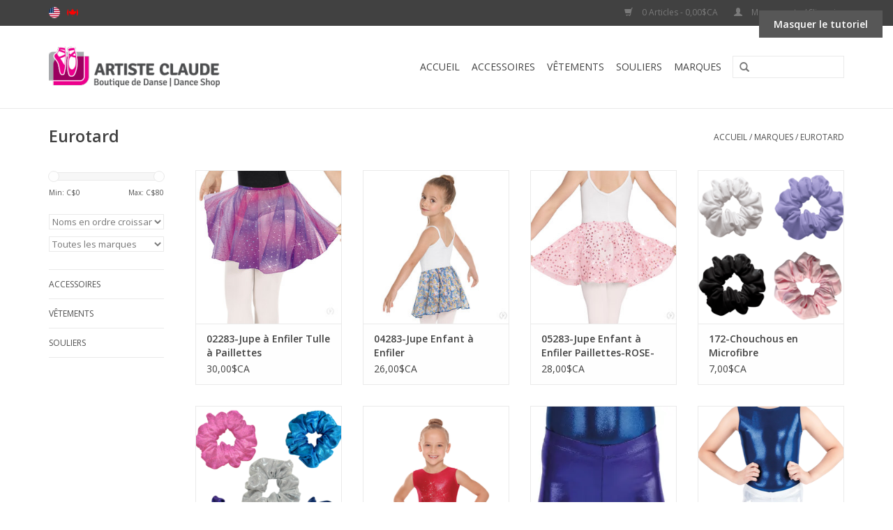

--- FILE ---
content_type: text/html;charset=utf-8
request_url: https://boutique.maisonartisteclaude.com/fc/brands/eurotard/
body_size: 7931
content:
<!DOCTYPE html>
<html lang="fc">
  <head>
    <meta charset="utf-8"/>
<!-- [START] 'blocks/head.rain' -->
<!--

  (c) 2008-2026 Lightspeed Netherlands B.V.
  http://www.lightspeedhq.com
  Generated: 22-01-2026 @ 22:53:41

-->
<link rel="canonical" href="https://boutique.maisonartisteclaude.com/fc/brands/eurotard/"/>
<link rel="next" href="https://boutique.maisonartisteclaude.com/fc/brands/eurotard/page2.html"/>
<link rel="alternate" href="https://boutique.maisonartisteclaude.com/fc/index.rss" type="application/rss+xml" title="Nouveaux produits"/>
<meta name="robots" content="noodp,noydir"/>
<meta property="og:url" content="https://boutique.maisonartisteclaude.com/fc/brands/eurotard/?source=facebook"/>
<meta property="og:site_name" content="Boutique de Danse Artiste Claude"/>
<meta property="og:title" content="Eurotard"/>
<!--[if lt IE 9]>
<script src="https://cdn.shoplightspeed.com/assets/html5shiv.js?2025-02-20"></script>
<![endif]-->
<!-- [END] 'blocks/head.rain' -->
    <title>Eurotard - Boutique de Danse Artiste Claude</title>
    <meta name="description" content="" />
    <meta name="keywords" content="Eurotard" />
    <meta http-equiv="X-UA-Compatible" content="IE=edge,chrome=1">
    <meta name="viewport" content="width=device-width, initial-scale=1.0">
    <meta name="apple-mobile-web-app-capable" content="yes">
    <meta name="apple-mobile-web-app-status-bar-style" content="black">
    <meta property="fb:app_id" content="966242223397117"/>


    <link rel="shortcut icon" href="https://cdn.shoplightspeed.com/shops/612113/themes/4216/assets/favicon.ico?20211108133523" type="image/x-icon" />
    <link href='//fonts.googleapis.com/css?family=Open%20Sans:400,300,600' rel='stylesheet' type='text/css'>
    <link href='//fonts.googleapis.com/css?family=Open%20Sans:400,300,600' rel='stylesheet' type='text/css'>
    <link rel="shortcut icon" href="https://cdn.shoplightspeed.com/shops/612113/themes/4216/assets/favicon.ico?20211108133523" type="image/x-icon" /> 
    <link rel="stylesheet" href="https://cdn.shoplightspeed.com/shops/612113/themes/4216/assets/bootstrap.css?20211108133523" />
    <link rel="stylesheet" href="https://cdn.shoplightspeed.com/shops/612113/themes/4216/assets/style.css?20211108133523" />    
    <link rel="stylesheet" href="https://cdn.shoplightspeed.com/shops/612113/themes/4216/assets/settings.css?20211108133523" />  
    <link rel="stylesheet" href="https://cdn.shoplightspeed.com/assets/gui-2-0.css?2025-02-20" />
    <link rel="stylesheet" href="https://cdn.shoplightspeed.com/assets/gui-responsive-2-0.css?2025-02-20" />   
    <link rel="stylesheet" href="https://cdn.shoplightspeed.com/shops/612113/themes/4216/assets/custom.css?20211108133523" />
        <link rel="stylesheet" href="https://cdn.shoplightspeed.com/shops/612113/themes/4216/assets/tutorial.css?20211108133523" />
    
    <script src="https://cdn.shoplightspeed.com/assets/jquery-1-9-1.js?2025-02-20"></script>
    <script src="https://cdn.shoplightspeed.com/assets/jquery-ui-1-10-1.js?2025-02-20"></script>
   
    <script type="text/javascript" src="https://cdn.shoplightspeed.com/shops/612113/themes/4216/assets/global.js?20211108133523"></script>

    <script type="text/javascript" src="https://cdn.shoplightspeed.com/shops/612113/themes/4216/assets/jcarousel.js?20211108133523"></script>
    <script type="text/javascript" src="https://cdn.shoplightspeed.com/assets/gui.js?2025-02-20"></script>
    <script type="text/javascript" src="https://cdn.shoplightspeed.com/assets/gui-responsive-2-0.js?2025-02-20"></script>
    
    <script type='text/javascript' src='//platform-api.sharethis.com/js/sharethis.js#property=58ff075da9dabe0012b03331&product=inline-share-buttons' async='async'></script>      
        
    <!--[if lt IE 9]>
    <link rel="stylesheet" href="https://cdn.shoplightspeed.com/shops/612113/themes/4216/assets/style-ie.css?20211108133523" />
    <![endif]-->
  </head>
  <body class="tutorial--on">
    <header>
      <div class="topnav">
        <div class="container">
                    <div class="left">
                        <div class="languages">
                                  <a href="https://boutique.maisonartisteclaude.com/us/go/category/" class="flag us" title="English (US)" lang="us">English (US)</a>
                                  <a href="https://boutique.maisonartisteclaude.com/fc/go/category/" class="flag fc" title="Français (CA)" lang="fc">Français (CA)</a>
                          </div>
                                  </div>
                    <div class="right">
            <a href="https://boutique.maisonartisteclaude.com/fc/cart/" title="Panier" class="cart"> 
              <span class="glyphicon glyphicon-shopping-cart"></span>
              0 Articles - 0,00$CA
            </a>
            <a href="https://boutique.maisonartisteclaude.com/fc/account/" title="Mon compte" class="my-account">
              <span class="glyphicon glyphicon-user"></span>
                            Mon compte / S&#039;inscrire
                          </a>
          </div>
        </div>
      </div>
      <div class="navigation container">
        <div class="align">
          <ul class="burger">
            <img src="https://cdn.shoplightspeed.com/shops/612113/themes/4216/assets/hamburger.png?20211108133523" width="32" height="32" alt="Menu">
          </ul>

                      <div class="vertical logo">
              <a href="https://boutique.maisonartisteclaude.com/fc/" title="Boutique de Danse Artiste Claude">
                <img src="https://cdn.shoplightspeed.com/shops/612113/themes/4216/assets/logo.png?20211108133523" alt="Boutique de Danse Artiste Claude" />
              </a>
            </div>
          
          <nav class="nonbounce desktop vertical">
            <form action="https://boutique.maisonartisteclaude.com/fc/search/" method="get" id="formSearch">
              <input type="text" name="q" autocomplete="off"  value=""/>
              <span onclick="$('#formSearch').submit();" title="Rechercher" class="glyphicon glyphicon-search"></span>
            </form>
            <ul>
              <li class="item home ">
                <a class="itemLink" href="https://boutique.maisonartisteclaude.com/fc/">Accueil</a>
              </li>
                            
                            <li class="item sub">
                <a class="itemLink" href="https://boutique.maisonartisteclaude.com/fc/accessoires/" title="Accessoires">Accessoires</a>
                                <span class="glyphicon glyphicon-play"></span>
                <ul class="subnav">
                                    <li class="subitem">
                    <a class="subitemLink" href="https://boutique.maisonartisteclaude.com/fc/accessoires/bouteilles-deau/" title="Bouteilles D&#039;eau">Bouteilles D&#039;eau</a>
                                      </li>
                                    <li class="subitem">
                    <a class="subitemLink" href="https://boutique.maisonartisteclaude.com/fc/accessoires/sacs/" title="Sacs">Sacs</a>
                                        <ul class="subnav">
                                            <li class="subitem">
                        <a class="subitemLink" href="https://boutique.maisonartisteclaude.com/fc/accessoires/sacs/sacs-a-cosmetique/" title="Sacs  à Cosmétique">Sacs  à Cosmétique</a>
                      </li>
                                          </ul>
                                      </li>
                                    <li class="subitem">
                    <a class="subitemLink" href="https://boutique.maisonartisteclaude.com/fc/accessoires/accessoires-pour-cheveux/" title="Accessoires pour Cheveux">Accessoires pour Cheveux</a>
                                      </li>
                                    <li class="subitem">
                    <a class="subitemLink" href="https://boutique.maisonartisteclaude.com/fc/accessoires/accessoires-pour-pointe/" title="Accessoires pour Pointe">Accessoires pour Pointe</a>
                                      </li>
                                    <li class="subitem">
                    <a class="subitemLink" href="https://boutique.maisonartisteclaude.com/fc/accessoires/accessoires-pour-chaussure-de-danse/" title="Accessoires pour Chaussure de Danse">Accessoires pour Chaussure de Danse</a>
                                      </li>
                                    <li class="subitem">
                    <a class="subitemLink" href="https://boutique.maisonartisteclaude.com/fc/accessoires/cadeaux/" title="Cadeaux">Cadeaux</a>
                                      </li>
                                    <li class="subitem">
                    <a class="subitemLink" href="https://boutique.maisonartisteclaude.com/fc/accessoires/autre/" title="Autre">Autre</a>
                                      </li>
                                    <li class="subitem">
                    <a class="subitemLink" href="https://boutique.maisonartisteclaude.com/fc/accessoires/maquillage/" title="Maquillage">Maquillage</a>
                                      </li>
                                    <li class="subitem">
                    <a class="subitemLink" href="https://boutique.maisonartisteclaude.com/fc/accessoires/bijoux/" title="Bijoux">Bijoux</a>
                                      </li>
                                    <li class="subitem">
                    <a class="subitemLink" href="https://boutique.maisonartisteclaude.com/fc/accessoires/masques/" title="Masques">Masques</a>
                                      </li>
                                    <li class="subitem">
                    <a class="subitemLink" href="https://boutique.maisonartisteclaude.com/fc/accessoires/outils-dentrainement/" title="Outils D&#039;entrainement">Outils D&#039;entrainement</a>
                                      </li>
                                    <li class="subitem">
                    <a class="subitemLink" href="https://boutique.maisonartisteclaude.com/fc/accessoires/papeterie/" title="Papeterie">Papeterie</a>
                                      </li>
                                  </ul>
                              </li>
                            <li class="item sub">
                <a class="itemLink" href="https://boutique.maisonartisteclaude.com/fc/vetements/" title="Vêtements">Vêtements</a>
                                <span class="glyphicon glyphicon-play"></span>
                <ul class="subnav">
                                    <li class="subitem">
                    <a class="subitemLink" href="https://boutique.maisonartisteclaude.com/fc/vetements/maillots-danse/" title="Maillots Danse">Maillots Danse</a>
                                        <ul class="subnav">
                                            <li class="subitem">
                        <a class="subitemLink" href="https://boutique.maisonartisteclaude.com/fc/vetements/maillots-danse/enfant/" title="Enfant">Enfant</a>
                      </li>
                                            <li class="subitem">
                        <a class="subitemLink" href="https://boutique.maisonartisteclaude.com/fc/vetements/maillots-danse/adulte/" title="Adulte">Adulte</a>
                      </li>
                                            <li class="subitem">
                        <a class="subitemLink" href="https://boutique.maisonartisteclaude.com/fc/vetements/maillots-danse/hommes-garcons/" title="Hommes / Garçons">Hommes / Garçons</a>
                      </li>
                                          </ul>
                                      </li>
                                    <li class="subitem">
                    <a class="subitemLink" href="https://boutique.maisonartisteclaude.com/fc/vetements/maillots-gym/" title="Maillots Gym">Maillots Gym</a>
                                      </li>
                                    <li class="subitem">
                    <a class="subitemLink" href="https://boutique.maisonartisteclaude.com/fc/vetements/dance-dress/" title="Dance Dress">Dance Dress</a>
                                      </li>
                                    <li class="subitem">
                    <a class="subitemLink" href="https://boutique.maisonartisteclaude.com/fc/vetements/jupes-tutus/" title="Jupes / TuTus">Jupes / TuTus</a>
                                        <ul class="subnav">
                                            <li class="subitem">
                        <a class="subitemLink" href="https://boutique.maisonartisteclaude.com/fc/vetements/jupes-tutus/enfant/" title="Enfant">Enfant</a>
                      </li>
                                            <li class="subitem">
                        <a class="subitemLink" href="https://boutique.maisonartisteclaude.com/fc/vetements/jupes-tutus/adulte/" title="Adulte">Adulte</a>
                      </li>
                                          </ul>
                                      </li>
                                    <li class="subitem">
                    <a class="subitemLink" href="https://boutique.maisonartisteclaude.com/fc/vetements/collants/" title="Collants">Collants</a>
                                        <ul class="subnav">
                                            <li class="subitem">
                        <a class="subitemLink" href="https://boutique.maisonartisteclaude.com/fc/vetements/collants/hommes-garcons/" title="Hommes / Garçons">Hommes / Garçons</a>
                      </li>
                                            <li class="subitem">
                        <a class="subitemLink" href="https://boutique.maisonartisteclaude.com/fc/vetements/collants/pied-amovible/" title="Pied Amovible">Pied Amovible</a>
                      </li>
                                            <li class="subitem">
                        <a class="subitemLink" href="https://boutique.maisonartisteclaude.com/fc/vetements/collants/pied-complet/" title="Pied Complet">Pied Complet</a>
                      </li>
                                            <li class="subitem">
                        <a class="subitemLink" href="https://boutique.maisonartisteclaude.com/fc/vetements/collants/sans-pied/" title="Sans Pied">Sans Pied</a>
                      </li>
                                            <li class="subitem">
                        <a class="subitemLink" href="https://boutique.maisonartisteclaude.com/fc/vetements/collants/pied-etrier/" title="Pied Étrier">Pied Étrier</a>
                      </li>
                                            <li class="subitem">
                        <a class="subitemLink" href="https://boutique.maisonartisteclaude.com/fc/vetements/collants/resille/" title="Résille">Résille</a>
                      </li>
                                            <li class="subitem">
                        <a class="subitemLink" href="https://boutique.maisonartisteclaude.com/fc/vetements/collants/brillant/" title="Brillant">Brillant</a>
                      </li>
                                            <li class="subitem">
                        <a class="subitemLink" href="https://boutique.maisonartisteclaude.com/fc/vetements/collants/bas/" title="Bas">Bas</a>
                      </li>
                                          </ul>
                                      </li>
                                    <li class="subitem">
                    <a class="subitemLink" href="https://boutique.maisonartisteclaude.com/fc/vetements/hauts/" title="Hauts">Hauts</a>
                                        <ul class="subnav">
                                            <li class="subitem">
                        <a class="subitemLink" href="https://boutique.maisonartisteclaude.com/fc/vetements/hauts/top-sport/" title="Top Sport">Top Sport</a>
                      </li>
                                            <li class="subitem">
                        <a class="subitemLink" href="https://boutique.maisonartisteclaude.com/fc/vetements/hauts/camisole/" title="Camisole">Camisole</a>
                      </li>
                                            <li class="subitem">
                        <a class="subitemLink" href="https://boutique.maisonartisteclaude.com/fc/vetements/hauts/t-shirt-chandail/" title="T-Shirt / Chandail">T-Shirt / Chandail</a>
                      </li>
                                            <li class="subitem">
                        <a class="subitemLink" href="https://boutique.maisonartisteclaude.com/fc/vetements/hauts/hoodie/" title="Hoodie">Hoodie</a>
                      </li>
                                            <li class="subitem">
                        <a class="subitemLink" href="https://boutique.maisonartisteclaude.com/fc/vetements/hauts/hommes-garcons/" title="Hommes / Garçons">Hommes / Garçons</a>
                      </li>
                                          </ul>
                                      </li>
                                    <li class="subitem">
                    <a class="subitemLink" href="https://boutique.maisonartisteclaude.com/fc/vetements/bas/" title="Bas">Bas</a>
                                        <ul class="subnav">
                                            <li class="subitem">
                        <a class="subitemLink" href="https://boutique.maisonartisteclaude.com/fc/vetements/bas/cuissards/" title="Cuissards">Cuissards</a>
                      </li>
                                            <li class="subitem">
                        <a class="subitemLink" href="https://boutique.maisonartisteclaude.com/fc/vetements/bas/capris/" title="Capris">Capris</a>
                      </li>
                                            <li class="subitem">
                        <a class="subitemLink" href="https://boutique.maisonartisteclaude.com/fc/vetements/bas/leggings/" title="Leggings">Leggings</a>
                      </li>
                                            <li class="subitem">
                        <a class="subitemLink" href="https://boutique.maisonartisteclaude.com/fc/vetements/bas/pantalons/" title="Pantalons">Pantalons</a>
                      </li>
                                            <li class="subitem">
                        <a class="subitemLink" href="https://boutique.maisonartisteclaude.com/fc/vetements/bas/hommes-garcons/" title="Hommes / Garçons">Hommes / Garçons</a>
                      </li>
                                          </ul>
                                      </li>
                                    <li class="subitem">
                    <a class="subitemLink" href="https://boutique.maisonartisteclaude.com/fc/vetements/vetements-dechauffements/" title="Vêtements D&#039;échauffements">Vêtements D&#039;échauffements</a>
                                        <ul class="subnav">
                                            <li class="subitem">
                        <a class="subitemLink" href="https://boutique.maisonartisteclaude.com/fc/vetements/vetements-dechauffements/enfant/" title="Enfant">Enfant</a>
                      </li>
                                            <li class="subitem">
                        <a class="subitemLink" href="https://boutique.maisonartisteclaude.com/fc/vetements/vetements-dechauffements/adulte/" title="Adulte">Adulte</a>
                      </li>
                                          </ul>
                                      </li>
                                    <li class="subitem">
                    <a class="subitemLink" href="https://boutique.maisonartisteclaude.com/fc/vetements/sous-vetements/" title="Sous-Vêtements">Sous-Vêtements</a>
                                        <ul class="subnav">
                                            <li class="subitem">
                        <a class="subitemLink" href="https://boutique.maisonartisteclaude.com/fc/vetements/sous-vetements/homme/" title="Homme">Homme</a>
                      </li>
                                          </ul>
                                      </li>
                                  </ul>
                              </li>
                            <li class="item sub">
                <a class="itemLink" href="https://boutique.maisonartisteclaude.com/fc/souliers/" title="Souliers">Souliers</a>
                                <span class="glyphicon glyphicon-play"></span>
                <ul class="subnav">
                                    <li class="subitem">
                    <a class="subitemLink" href="https://boutique.maisonartisteclaude.com/fc/souliers/danse-sociale/" title="Danse Sociale">Danse Sociale</a>
                                        <ul class="subnav">
                                            <li class="subitem">
                        <a class="subitemLink" href="https://boutique.maisonartisteclaude.com/fc/souliers/danse-sociale/hommes/" title="Hommes">Hommes</a>
                      </li>
                                            <li class="subitem">
                        <a class="subitemLink" href="https://boutique.maisonartisteclaude.com/fc/souliers/danse-sociale/dames-talons-1-a-15/" title="Dames Talons: 1&#039;&#039; à  1.5&#039;&#039;">Dames Talons: 1&#039;&#039; à  1.5&#039;&#039;</a>
                      </li>
                                            <li class="subitem">
                        <a class="subitemLink" href="https://boutique.maisonartisteclaude.com/fc/souliers/danse-sociale/dames-talons-17-a-22/" title="Dames Talons: 1.7&#039;&#039; à 2.2&#039;&#039;">Dames Talons: 1.7&#039;&#039; à 2.2&#039;&#039;</a>
                      </li>
                                            <li class="subitem">
                        <a class="subitemLink" href="https://boutique.maisonartisteclaude.com/fc/souliers/danse-sociale/dames-talons-25-a-32/" title="Dames Talons: 2.5&#039;&#039; à  3.2&#039;&#039;">Dames Talons: 2.5&#039;&#039; à  3.2&#039;&#039;</a>
                      </li>
                                            <li class="subitem">
                        <a class="subitemLink" href="https://boutique.maisonartisteclaude.com/fc/souliers/danse-sociale/dames-talons-4/" title="Dames Talons 4&quot;">Dames Talons 4&quot;</a>
                      </li>
                                          </ul>
                                      </li>
                                    <li class="subitem">
                    <a class="subitemLink" href="https://boutique.maisonartisteclaude.com/fc/souliers/demi-pointe/" title="Demi-Pointe">Demi-Pointe</a>
                                        <ul class="subnav">
                                            <li class="subitem">
                        <a class="subitemLink" href="https://boutique.maisonartisteclaude.com/fc/souliers/demi-pointe/enfant/" title="Enfant">Enfant</a>
                      </li>
                                            <li class="subitem">
                        <a class="subitemLink" href="https://boutique.maisonartisteclaude.com/fc/souliers/demi-pointe/adulte/" title="Adulte">Adulte</a>
                      </li>
                                            <li class="subitem">
                        <a class="subitemLink" href="https://boutique.maisonartisteclaude.com/fc/souliers/demi-pointe/hommes-garcons/" title="Hommes / Garçons">Hommes / Garçons</a>
                      </li>
                                          </ul>
                                      </li>
                                    <li class="subitem">
                    <a class="subitemLink" href="https://boutique.maisonartisteclaude.com/fc/souliers/pointe/" title="Pointe">Pointe</a>
                                      </li>
                                    <li class="subitem">
                    <a class="subitemLink" href="https://boutique.maisonartisteclaude.com/fc/souliers/booties/" title="Booties">Booties</a>
                                      </li>
                                    <li class="subitem">
                    <a class="subitemLink" href="https://boutique.maisonartisteclaude.com/fc/souliers/jazz-lyrique/" title="Jazz / Lyrique">Jazz / Lyrique</a>
                                      </li>
                                    <li class="subitem">
                    <a class="subitemLink" href="https://boutique.maisonartisteclaude.com/fc/souliers/caractere/" title="Caractere">Caractere</a>
                                      </li>
                                    <li class="subitem">
                    <a class="subitemLink" href="https://boutique.maisonartisteclaude.com/fc/souliers/claquette/" title="Claquette">Claquette</a>
                                        <ul class="subnav">
                                            <li class="subitem">
                        <a class="subitemLink" href="https://boutique.maisonartisteclaude.com/fc/souliers/claquette/enfant/" title="Enfant">Enfant</a>
                      </li>
                                            <li class="subitem">
                        <a class="subitemLink" href="https://boutique.maisonartisteclaude.com/fc/souliers/claquette/adulte/" title="Adulte">Adulte</a>
                      </li>
                                          </ul>
                                      </li>
                                    <li class="subitem">
                    <a class="subitemLink" href="https://boutique.maisonartisteclaude.com/fc/souliers/flamenco/" title="Flamenco">Flamenco</a>
                                      </li>
                                    <li class="subitem">
                    <a class="subitemLink" href="https://boutique.maisonartisteclaude.com/fc/souliers/sneakers/" title="Sneakers">Sneakers</a>
                                      </li>
                                    <li class="subitem">
                    <a class="subitemLink" href="https://boutique.maisonartisteclaude.com/fc/souliers/gym/" title="Gym">Gym</a>
                                      </li>
                                  </ul>
                              </li>
                          
                      
                                          <li class="item"><a class="itemLink" href="https://boutique.maisonartisteclaude.com/fc/brands/" title="Marques">Marques</a></li>
                                        </ul>
            <span class="glyphicon glyphicon-remove"></span>  
          </nav>
        </div>
      </div>
    </header>
    
    <div class="wrapper">
      <div class="container content">
                <div class="page-title row">
  <div class="col-sm-6 col-md-6">
    <h1>Eurotard</h1>
  </div>
  <div class="col-sm-6 col-md-6 breadcrumbs text-right">
    <a href="https://boutique.maisonartisteclaude.com/fc/" title="Accueil">Accueil</a>
    
        / <a href="https://boutique.maisonartisteclaude.com/fc/brands/">Marques</a>
        / <a href="https://boutique.maisonartisteclaude.com/fc/brands/eurotard/">Eurotard</a>
      </div>  
  </div>
<div class="products row">
  <div class="col-md-2 sidebar">
    <div class="sort">
      <form action="https://boutique.maisonartisteclaude.com/fc/brands/eurotard/" method="get" id="filter_form">
        <input type="hidden" name="mode" value="grid" id="filter_form_mode" />
        <input type="hidden" name="limit" value="12" id="filter_form_limit" />
        <input type="hidden" name="sort" value="asc" id="filter_form_sort" />
        <input type="hidden" name="max" value="80" id="filter_form_max" />
        <input type="hidden" name="min" value="0" id="filter_form_min" />
        
        <div class="price-filter">
          <div class="sidebar-filter-slider">
            <div id="collection-filter-price"></div>
          </div>
          <div class="price-filter-range clear">
            <div class="min">Min: C$<span>0</span></div>
            <div class="max">Max: C$<span>80</span></div>
          </div>
        </div>
        
        <select name="sort" onchange="$('#formSortModeLimit').submit();">
                    <option value="popular">Les plus vus</option>
                    <option value="newest">Produits les plus récents</option>
                    <option value="lowest">Prix le plus bas</option>
                    <option value="highest">Prix le plus élevé</option>
                    <option value="asc" selected="selected">Noms en ordre croissant</option>
                    <option value="desc">Noms en ordre décroissant</option>
                  </select>        
                <select name="brand">
                    <option value="0" selected="selected">Toutes les marques</option>
                    <option value="1502406">Eurotard</option>
                  </select>
                      </form>
    </div>
    
<ul>
        <li class="item"><span class="arrow"></span><a href="https://boutique.maisonartisteclaude.com/fc/accessoires/" class="itemLink" title="Accessoires">Accessoires </a>
            </li>
           <li class="item"><span class="arrow"></span><a href="https://boutique.maisonartisteclaude.com/fc/vetements/" class="itemLink" title="Vêtements">Vêtements </a>
            </li>
           <li class="item"><span class="arrow"></span><a href="https://boutique.maisonartisteclaude.com/fc/souliers/" class="itemLink" title="Souliers">Souliers </a>
            </li>
        </ul>
      </div>
  <div class="col-sm-12 col-md-10">
        <div class="product col-xs-6 col-sm-3 col-md-3">
  <div class="image-wrap">
    <a href="https://boutique.maisonartisteclaude.com/fc/02283-jupe-a-enfiler-tulle-a-paillettes.html" title="Eurotard 02283-Jupe à Enfiler Tulle à Paillettes">
      
           
                  <img src="https://cdn.shoplightspeed.com/shops/612113/files/52350084/262x276x1/eurotard-02283-jupe-a-enfiler-tulle-a-paillettes.jpg" width="262" height="276" alt="Eurotard 02283-Jupe à Enfiler Tulle à Paillettes" title="Eurotard 02283-Jupe à Enfiler Tulle à Paillettes" />
                </a>
    
    <div class="description text-center">
      <a href="https://boutique.maisonartisteclaude.com/fc/02283-jupe-a-enfiler-tulle-a-paillettes.html" title="Eurotard 02283-Jupe à Enfiler Tulle à Paillettes">
                <div class="text">
                    Eurotard 02283-Jupe à Enfiler Tulle à Paillettes
                  </div>
      </a>
      <a href="https://boutique.maisonartisteclaude.com/fc/cart/add/91787760/" class="cart">Ajouter au panier</a>
    </div>
  </div>
  
  <div class="info">
    <a href="https://boutique.maisonartisteclaude.com/fc/02283-jupe-a-enfiler-tulle-a-paillettes.html" title="Eurotard 02283-Jupe à Enfiler Tulle à Paillettes" class="title">
        02283-Jupe à Enfiler Tulle à Paillettes     </a>
    
    <div class="left">      
      
    
    30,00$CA
          
   </div>
       
   
     </div>
</div>

        <div class="product col-xs-6 col-sm-3 col-md-3">
  <div class="image-wrap">
    <a href="https://boutique.maisonartisteclaude.com/fc/04283-jupe-enfant-a-enfiler.html" title="Eurotard 04283-Jupe Enfant à Enfiler">
      
           
                  <img src="https://cdn.shoplightspeed.com/shops/612113/files/39083479/262x276x1/eurotard-04283-jupe-enfant-a-enfiler.jpg" width="262" height="276" alt="Eurotard 04283-Jupe Enfant à Enfiler" title="Eurotard 04283-Jupe Enfant à Enfiler" />
                </a>
    
    <div class="description text-center">
      <a href="https://boutique.maisonartisteclaude.com/fc/04283-jupe-enfant-a-enfiler.html" title="Eurotard 04283-Jupe Enfant à Enfiler">
                <div class="text">
                    Eurotard 04283-Jupe Enfant à Enfiler
                  </div>
      </a>
      <a href="https://boutique.maisonartisteclaude.com/fc/cart/add/73337846/" class="cart">Ajouter au panier</a>
    </div>
  </div>
  
  <div class="info">
    <a href="https://boutique.maisonartisteclaude.com/fc/04283-jupe-enfant-a-enfiler.html" title="Eurotard 04283-Jupe Enfant à Enfiler" class="title">
        04283-Jupe Enfant à Enfiler     </a>
    
    <div class="left">      
      
    
    26,00$CA
          
   </div>
       
   
     </div>
</div>

<div class="clearfix visible-xs"></div>
        <div class="product col-xs-6 col-sm-3 col-md-3">
  <div class="image-wrap">
    <a href="https://boutique.maisonartisteclaude.com/fc/05283-jupe-enfant-a-enfiler-paillettes-rose-6x7.html" title="Eurotard 05283-Jupe Enfant à Enfiler  Paillettes-ROSE-6X7">
      
           
                  <img src="https://cdn.shoplightspeed.com/shops/612113/files/18337384/262x276x1/eurotard-05283-jupe-enfant-a-enfiler-paillettes-ro.jpg" width="262" height="276" alt="Eurotard 05283-Jupe Enfant à Enfiler  Paillettes-ROSE-6X7" title="Eurotard 05283-Jupe Enfant à Enfiler  Paillettes-ROSE-6X7" />
                </a>
    
    <div class="description text-center">
      <a href="https://boutique.maisonartisteclaude.com/fc/05283-jupe-enfant-a-enfiler-paillettes-rose-6x7.html" title="Eurotard 05283-Jupe Enfant à Enfiler  Paillettes-ROSE-6X7">
                <div class="text">
                    Eurotard 05283-Jupe Enfant à Enfiler  Paillettes-ROSE-6X7
                  </div>
      </a>
      <a href="https://boutique.maisonartisteclaude.com/fc/cart/add/42403608/" class="cart">Ajouter au panier</a>
    </div>
  </div>
  
  <div class="info">
    <a href="https://boutique.maisonartisteclaude.com/fc/05283-jupe-enfant-a-enfiler-paillettes-rose-6x7.html" title="Eurotard 05283-Jupe Enfant à Enfiler  Paillettes-ROSE-6X7" class="title">
        05283-Jupe Enfant à Enfiler  Paillettes-ROSE-6X7     </a>
    
    <div class="left">      
      
    
    28,00$CA
          
   </div>
       
   
     </div>
</div>

        <div class="product col-xs-6 col-sm-3 col-md-3">
  <div class="image-wrap">
    <a href="https://boutique.maisonartisteclaude.com/fc/172-chouchous-en-microfibre.html" title="Eurotard 172-Chouchous en Microfibre">
      
           
                  <img src="https://cdn.shoplightspeed.com/shops/612113/files/62194414/262x276x1/eurotard-172-chouchous-en-microfibre.jpg" width="262" height="276" alt="Eurotard 172-Chouchous en Microfibre" title="Eurotard 172-Chouchous en Microfibre" />
                </a>
    
    <div class="description text-center">
      <a href="https://boutique.maisonartisteclaude.com/fc/172-chouchous-en-microfibre.html" title="Eurotard 172-Chouchous en Microfibre">
                <div class="text">
                    Eurotard 172-Chouchous en Microfibre
                  </div>
      </a>
      <a href="https://boutique.maisonartisteclaude.com/fc/cart/add/103679665/" class="cart">Ajouter au panier</a>
    </div>
  </div>
  
  <div class="info">
    <a href="https://boutique.maisonartisteclaude.com/fc/172-chouchous-en-microfibre.html" title="Eurotard 172-Chouchous en Microfibre" class="title">
        172-Chouchous en Microfibre     </a>
    
    <div class="left">      
      
    
    7,00$CA
          
   </div>
       
   
     </div>
</div>

<div class="clearfix"></div>
        <div class="product col-xs-6 col-sm-3 col-md-3">
  <div class="image-wrap">
    <a href="https://boutique.maisonartisteclaude.com/fc/29172-chouchou-metallisee.html" title="Eurotard 29172-Chouchou Métallisée">
      
           
                  <img src="https://cdn.shoplightspeed.com/shops/612113/files/62195110/262x276x1/eurotard-29172-chouchou-metallisee.jpg" width="262" height="276" alt="Eurotard 29172-Chouchou Métallisée" title="Eurotard 29172-Chouchou Métallisée" />
                </a>
    
    <div class="description text-center">
      <a href="https://boutique.maisonartisteclaude.com/fc/29172-chouchou-metallisee.html" title="Eurotard 29172-Chouchou Métallisée">
                <div class="text">
                    Eurotard 29172-Chouchou Métallisée
                  </div>
      </a>
      <a href="https://boutique.maisonartisteclaude.com/fc/cart/add/103680795/" class="cart">Ajouter au panier</a>
    </div>
  </div>
  
  <div class="info">
    <a href="https://boutique.maisonartisteclaude.com/fc/29172-chouchou-metallisee.html" title="Eurotard 29172-Chouchou Métallisée" class="title">
        29172-Chouchou Métallisée     </a>
    
    <div class="left">      
      
    
    7,00$CA
          
   </div>
       
   
     </div>
</div>

        <div class="product col-xs-6 col-sm-3 col-md-3">
  <div class="image-wrap">
    <a href="https://boutique.maisonartisteclaude.com/fc/29189-leotard-metallise-sans-manche-strass-stardus.html" title="Eurotard 29189-Leotard Métallisé Sans Manche Strass Stardust Pour Fille">
      
           
                  <img src="https://cdn.shoplightspeed.com/shops/612113/files/62202510/262x276x1/eurotard-29189-leotard-metallise-sans-manche-stras.jpg" width="262" height="276" alt="Eurotard 29189-Leotard Métallisé Sans Manche Strass Stardust Pour Fille" title="Eurotard 29189-Leotard Métallisé Sans Manche Strass Stardust Pour Fille" />
                </a>
    
    <div class="description text-center">
      <a href="https://boutique.maisonartisteclaude.com/fc/29189-leotard-metallise-sans-manche-strass-stardus.html" title="Eurotard 29189-Leotard Métallisé Sans Manche Strass Stardust Pour Fille">
                <div class="text">
                    Eurotard 29189-Leotard Métallisé Sans Manche Strass Stardust Pour Fille
                  </div>
      </a>
      <a href="https://boutique.maisonartisteclaude.com/fc/cart/add/103695739/" class="cart">Ajouter au panier</a>
    </div>
  </div>
  
  <div class="info">
    <a href="https://boutique.maisonartisteclaude.com/fc/29189-leotard-metallise-sans-manche-strass-stardus.html" title="Eurotard 29189-Leotard Métallisé Sans Manche Strass Stardust Pour Fille" class="title">
        29189-Leotard Métallisé Sans Manche Strass Stardust Pour Fille     </a>
    
    <div class="left">      
      
    
    52,00$CA
          
   </div>
       
   
     </div>
</div>

<div class="clearfix visible-xs"></div>
        <div class="product col-xs-6 col-sm-3 col-md-3">
  <div class="image-wrap">
    <a href="https://boutique.maisonartisteclaude.com/fc/29335c-short-metallise-stardust.html" title="Eurotard 29335C-Short Métallisé Stardust">
      
           
                  <img src="https://cdn.shoplightspeed.com/shops/612113/files/68643321/262x276x1/eurotard-29335c-short-metallise-stardust.jpg" width="262" height="276" alt="Eurotard 29335C-Short Métallisé Stardust" title="Eurotard 29335C-Short Métallisé Stardust" />
                </a>
    
    <div class="description text-center">
      <a href="https://boutique.maisonartisteclaude.com/fc/29335c-short-metallise-stardust.html" title="Eurotard 29335C-Short Métallisé Stardust">
                <div class="text">
                    Eurotard 29335C-Short Métallisé Stardust
                  </div>
      </a>
      <a href="https://boutique.maisonartisteclaude.com/fc/cart/add/109964834/" class="cart">Ajouter au panier</a>
    </div>
  </div>
  
  <div class="info">
    <a href="https://boutique.maisonartisteclaude.com/fc/29335c-short-metallise-stardust.html" title="Eurotard 29335C-Short Métallisé Stardust" class="title">
        29335C-Short Métallisé Stardust     </a>
    
    <div class="left">      
      
    
    28,00$CA
          
   </div>
       
   
     </div>
</div>

        <div class="product col-xs-6 col-sm-3 col-md-3">
  <div class="image-wrap">
    <a href="https://boutique.maisonartisteclaude.com/fc/29535c-short-metallique-stardust-pour-enfant.html" title="Eurotard 29535C-Short Métallique Stardust pour Enfant">
      
           
                  <img src="https://cdn.shoplightspeed.com/shops/612113/files/62204954/262x276x1/eurotard-29535c-short-metallique-stardust-pour-enf.jpg" width="262" height="276" alt="Eurotard 29535C-Short Métallique Stardust pour Enfant" title="Eurotard 29535C-Short Métallique Stardust pour Enfant" />
                </a>
    
    <div class="description text-center">
      <a href="https://boutique.maisonartisteclaude.com/fc/29535c-short-metallique-stardust-pour-enfant.html" title="Eurotard 29535C-Short Métallique Stardust pour Enfant">
                <div class="text">
                    Eurotard 29535C-Short Métallique Stardust pour Enfant
                  </div>
      </a>
      <a href="https://boutique.maisonartisteclaude.com/fc/cart/add/103699320/" class="cart">Ajouter au panier</a>
    </div>
  </div>
  
  <div class="info">
    <a href="https://boutique.maisonartisteclaude.com/fc/29535c-short-metallique-stardust-pour-enfant.html" title="Eurotard 29535C-Short Métallique Stardust pour Enfant" class="title">
        29535C-Short Métallique Stardust pour Enfant     </a>
    
    <div class="left">      
      
    
    28,00$CA
          
   </div>
       
   
     </div>
</div>

<div class="clearfix"></div>
        <div class="product col-xs-6 col-sm-3 col-md-3">
  <div class="image-wrap">
    <a href="https://boutique.maisonartisteclaude.com/fc/30gt2-leotard-gym-dos-nageur-eclaboussures-metalli.html" title="Eurotard 30GT2-Leotard Gym Dos Nageur Éclaboussures Métalliques pour Fille">
      
           
                  <img src="https://cdn.shoplightspeed.com/shops/612113/files/62204431/262x276x1/eurotard-30gt2-leotard-gym-dos-nageur-eclaboussure.jpg" width="262" height="276" alt="Eurotard 30GT2-Leotard Gym Dos Nageur Éclaboussures Métalliques pour Fille" title="Eurotard 30GT2-Leotard Gym Dos Nageur Éclaboussures Métalliques pour Fille" />
                </a>
    
    <div class="description text-center">
      <a href="https://boutique.maisonartisteclaude.com/fc/30gt2-leotard-gym-dos-nageur-eclaboussures-metalli.html" title="Eurotard 30GT2-Leotard Gym Dos Nageur Éclaboussures Métalliques pour Fille">
                <div class="text">
                    Eurotard 30GT2-Leotard Gym Dos Nageur Éclaboussures Métalliques pour Fille
                  </div>
      </a>
      <a href="https://boutique.maisonartisteclaude.com/fc/cart/add/103698361/" class="cart">Ajouter au panier</a>
    </div>
  </div>
  
  <div class="info">
    <a href="https://boutique.maisonartisteclaude.com/fc/30gt2-leotard-gym-dos-nageur-eclaboussures-metalli.html" title="Eurotard 30GT2-Leotard Gym Dos Nageur Éclaboussures Métalliques pour Fille" class="title">
        30GT2-Leotard Gym Dos Nageur Éclaboussures Métalliques pour Fille     </a>
    
    <div class="left">      
      
    
    50,00$CA
          
   </div>
       
   
     </div>
</div>

        <div class="product col-xs-6 col-sm-3 col-md-3">
  <div class="image-wrap">
    <a href="https://boutique.maisonartisteclaude.com/fc/33794-leotard-cache-coeur-pour-femme.html" title="Eurotard 33794-Leotard Cache-Cœur pour Femme">
      
           
                  <img src="https://cdn.shoplightspeed.com/shops/612113/files/62207516/262x276x1/eurotard-33794-leotard-cache-coeur-pour-femme.jpg" width="262" height="276" alt="Eurotard 33794-Leotard Cache-Cœur pour Femme" title="Eurotard 33794-Leotard Cache-Cœur pour Femme" />
                </a>
    
    <div class="description text-center">
      <a href="https://boutique.maisonartisteclaude.com/fc/33794-leotard-cache-coeur-pour-femme.html" title="Eurotard 33794-Leotard Cache-Cœur pour Femme">
                <div class="text">
                    Eurotard 33794-Leotard Cache-Cœur pour Femme
                  </div>
      </a>
      <a href="https://boutique.maisonartisteclaude.com/fc/cart/add/103702356/" class="cart">Ajouter au panier</a>
    </div>
  </div>
  
  <div class="info">
    <a href="https://boutique.maisonartisteclaude.com/fc/33794-leotard-cache-coeur-pour-femme.html" title="Eurotard 33794-Leotard Cache-Cœur pour Femme" class="title">
        33794-Leotard Cache-Cœur pour Femme     </a>
    
    <div class="left">      
      
    
    52,00$CA
          
   </div>
       
   
     </div>
</div>

<div class="clearfix visible-xs"></div>
        <div class="product col-xs-6 col-sm-3 col-md-3">
  <div class="image-wrap">
    <a href="https://boutique.maisonartisteclaude.com/fc/41127c-jupe-portefeuille-a-enfiler-en-mesh-pour-fi.html" title="Eurotard 41127C-Jupe Portefeuille à Enfiler en Mesh pour Fille">
      
           
                  <img src="https://cdn.shoplightspeed.com/shops/612113/files/62208019/262x276x1/eurotard-41127c-jupe-portefeuille-a-enfiler-en-mes.jpg" width="262" height="276" alt="Eurotard 41127C-Jupe Portefeuille à Enfiler en Mesh pour Fille" title="Eurotard 41127C-Jupe Portefeuille à Enfiler en Mesh pour Fille" />
                </a>
    
    <div class="description text-center">
      <a href="https://boutique.maisonartisteclaude.com/fc/41127c-jupe-portefeuille-a-enfiler-en-mesh-pour-fi.html" title="Eurotard 41127C-Jupe Portefeuille à Enfiler en Mesh pour Fille">
                <div class="text">
                    Eurotard 41127C-Jupe Portefeuille à Enfiler en Mesh pour Fille
                  </div>
      </a>
      <a href="https://boutique.maisonartisteclaude.com/fc/cart/add/103702973/" class="cart">Ajouter au panier</a>
    </div>
  </div>
  
  <div class="info">
    <a href="https://boutique.maisonartisteclaude.com/fc/41127c-jupe-portefeuille-a-enfiler-en-mesh-pour-fi.html" title="Eurotard 41127C-Jupe Portefeuille à Enfiler en Mesh pour Fille" class="title">
        41127C-Jupe Portefeuille à Enfiler en Mesh pour Fille     </a>
    
    <div class="left">      
      
    
    28,00$CA
          
   </div>
       
   
     </div>
</div>

        <div class="product col-xs-6 col-sm-3 col-md-3">
  <div class="image-wrap">
    <a href="https://boutique.maisonartisteclaude.com/fc/41225c-girls-silhouette-mesh-sweetheart-leotard-pi.html" title="Eurotard 41225C-Leotard Silhouette Mesh Devant Coeur-ROSE">
      
           
                  <img src="https://cdn.shoplightspeed.com/shops/612113/files/62208767/262x276x1/eurotard-41225c-leotard-silhouette-mesh-devant-coe.jpg" width="262" height="276" alt="Eurotard 41225C-Leotard Silhouette Mesh Devant Coeur-ROSE" title="Eurotard 41225C-Leotard Silhouette Mesh Devant Coeur-ROSE" />
                </a>
    
    <div class="description text-center">
      <a href="https://boutique.maisonartisteclaude.com/fc/41225c-girls-silhouette-mesh-sweetheart-leotard-pi.html" title="Eurotard 41225C-Leotard Silhouette Mesh Devant Coeur-ROSE">
                <div class="text">
                    Eurotard 41225C-Leotard Silhouette Mesh Devant Coeur-ROSE
                  </div>
      </a>
      <a href="https://boutique.maisonartisteclaude.com/fc/cart/add/103703915/" class="cart">Ajouter au panier</a>
    </div>
  </div>
  
  <div class="info">
    <a href="https://boutique.maisonartisteclaude.com/fc/41225c-girls-silhouette-mesh-sweetheart-leotard-pi.html" title="Eurotard 41225C-Leotard Silhouette Mesh Devant Coeur-ROSE" class="title">
        41225C-Leotard Silhouette Mesh Devant Coeur-ROSE     </a>
    
    <div class="left">      
      
    
    45,00$CA
          
   </div>
       
   
     </div>
</div>

<div class="clearfix"></div>
     
      
  </div>
</div>

<div class="pager row">
  <div class="left">Page 1 de 3</div>
  <ul class="right">
    <li class="prev disabled"><a href="https://boutique.maisonartisteclaude.com/fc/" title="Page précédente"><span class="glyphicon glyphicon-chevron-left"></span></a></li>
         
    <li class="number active"><a href="https://boutique.maisonartisteclaude.com/fc/brands/eurotard/">1</a></li>
             
    <li class="number"><a href="https://boutique.maisonartisteclaude.com/fc/brands/eurotard/page2.html">2</a></li>
             
    <li class="number"><a href="https://boutique.maisonartisteclaude.com/fc/brands/eurotard/page3.html">3</a></li>
            <li class="next enabled"><a href="https://boutique.maisonartisteclaude.com/fc/brands/eurotard/page2.html" title="Page suivante"><span class="glyphicon glyphicon-chevron-right"></span></a></li>
  </ul>
</div>

<script type="text/javascript">
  $(function(){
    $('#filter_form input, #filter_form select').change(function(){
      $(this).closest('form').submit();
    });
    
    $("#collection-filter-price").slider({
      range: true,
      min: 0,
      max: 80,
      values: [0, 80],
      step: 1,
      slide: function( event, ui){
    $('.sidebar-filter-range .min span').html(ui.values[0]);
    $('.sidebar-filter-range .max span').html(ui.values[1]);
    
    $('#filter_form_min').val(ui.values[0]);
    $('#filter_form_max').val(ui.values[1]);
  },
    stop: function(event, ui){
    $('#filter_form').submit();
  }
    });
  });
</script>      </div>
      
      <footer>
        <hr class="full-width" />
        <div class="container">
          <div class="social row">
                        <div class="newsletter col-xs-12 col-sm-7 col-md-7">
              <span class="title">Abonnez-vous à notre infolettre:</span>
              <form id="formNewsletter" action="https://boutique.maisonartisteclaude.com/fc/account/newsletter/" method="post">
                <input type="hidden" name="key" value="35a82e71d5b21386cf6ef5a4c1220c26" />
                <input type="text" name="email" id="formNewsletterEmail" value="" placeholder="Courriel"/>
                <a class="btn glyphicon glyphicon-send" href="#" onclick="$('#formNewsletter').submit(); return false;" title="S&#039;abonner" ><span>S&#039;abonner</span></a>
              </form>
            </div>
            
                        <div class="social-media col-xs-12 col-md-12  col-sm-5 col-md-5 text-right tutorial__hover">
              <div class="inline-block relative">
                <a href="https://www.facebook.com/claudedanceshop/" class="social-icon facebook" target="_blank"></a>                                                                                                                
                                  <div class="absolute top-0 right-0 left-0 bottom-0 text-center tutorial__fade tutorial__fade-center--dark tutorial__social hidden-xs">
                    <a href="/admin/auth/login?redirect=themes/4216/editor/#section-10-social" class="p1 block hightlight-color tutorial__background border tutorial__border-color tutorial__add-button tutorial__border-radius" target="_blank">
                      <i class="glyphicon glyphicon-plus-sign tutorial__add-button-icon"></i><span class="bold tutorial__add-button-text">Configurer les médias sociaux</span>
                    </a>
                  </div>
                              </div>
            </div>
                      </div>
          
             <hr class="full-width" />
          <div class="links row">

            
            
       <div class="col-xs-12 col-sm-3 col-md-3">
                 <label class="collapse" for="_5">
                  <strong>Boutique de Danse Artiste Claude </strong>
                  <span class="glyphicon glyphicon-chevron-down hidden-sm hidden-md hidden-lg"></span></label>
                    <input class="collapse_input hidden-md hidden-lg hidden-sm" id="_4" type="checkbox">
                    <div class="list">
              
              
              
              <span class="contact-description">4054 Boulevard Sainte-Rose Fabreville Laval H7R 1W7</span>                            <div class="contact">
                <span class="glyphicon glyphicon-earphone"></span>
                450-622-4682
              </div>
                                          <div class="contact">
                <span class="glyphicon glyphicon-envelope"></span>
                <a href="/cdn-cgi/l/email-protection#10797e767f5071626479636475737c716574753e737f7d" title="Email"><span class="__cf_email__" data-cfemail="30595e565f7051424459434455535c514554551e535f5d">[email&#160;protected]</span></a>
              </div>
                            </div>
              
                                                      </div>
       
       
       
                 <div class="col-xs-12 col-sm-3 col-md-3">
                   
                                          
                      <label class="collapse" for="_4">   <strong>Horaires d'ouverture  </strong></span>
                      <div class="list">
                        <ul>
                           <li> Lundi-Mardi-Mercredi: 10h à 18h   </li>
                           <li> Jeudi-Vendredi: 10h à 20h </li>
                           <li> Samedi: 10h à 17h </li>
                           <li> Dimanche: 12h à 17h </li>
                              
                        </ul>  
                      </div>
                      
                                     
                   
                  </div>
       
       
            <div class="col-xs-12 col-sm-2 col-md-2">
                <label class="collapse" for="_1">
                  <strong>Service à la clientèle</strong>
                  <span class="glyphicon glyphicon-chevron-down hidden-sm hidden-md hidden-lg"></span></label>
                    <input class="collapse_input hidden-md hidden-lg hidden-sm" id="_1" type="checkbox">
                  <div class="list">
  
                  <ul class="no-underline no-list-style">
                                                <li><a href="https://boutique.maisonartisteclaude.com/fc/service/about/" title="A Propos " >A Propos </a>
                        </li>
                                                <li><a href="https://boutique.maisonartisteclaude.com/fc/service/general-terms-conditions/" title="Termes et Conditions" >Termes et Conditions</a>
                        </li>
                                                <li><a href="https://boutique.maisonartisteclaude.com/fc/service/privacy-policy/" title="Politique de confidentialité" >Politique de confidentialité</a>
                        </li>
                                                <li><a href="https://boutique.maisonartisteclaude.com/fc/service/payment-methods/" title="Mode de Paiements" >Mode de Paiements</a>
                        </li>
                                                <li><a href="https://boutique.maisonartisteclaude.com/fc/service/shipping-returns/" title="Expédition &amp; Retour" >Expédition &amp; Retour</a>
                        </li>
                                                <li><a href="https://boutique.maisonartisteclaude.com/fc/service/" title="Soutien Client" >Soutien Client</a>
                        </li>
                                            </ul>
                  </div> 
             
            </div>  
       
            
            <div class="col-xs-12 col-sm-2 col-md-2">
          <label class="collapse" for="_2">
                  <strong>Produits</strong>
                  <span class="glyphicon glyphicon-chevron-down hidden-sm hidden-md hidden-lg"></span></label>
                    <input class="collapse_input hidden-md hidden-lg hidden-sm" id="_2" type="checkbox">
                    <div class="list">
              <ul>
                <li><a href="https://boutique.maisonartisteclaude.com/fc/collection/" title="Tous les produits">Tous les produits</a></li>
                <li><a href="https://boutique.maisonartisteclaude.com/fc/collection/?sort=newest" title="Nouveaux produits">Nouveaux produits</a></li>
                <li><a href="https://boutique.maisonartisteclaude.com/fc/collection/offers/" title="Offres">Offres</a></li>
                <li><a href="https://boutique.maisonartisteclaude.com/fc/brands/" title="Marques">Marques</a></li>                                <li><a href="https://boutique.maisonartisteclaude.com/fc/index.rss" title="Fil RSS">Fil RSS</a></li>
              </ul>
            </div>
            </div>
            
            <div class="col-xs-12 col-sm-2 col-md-2">
              <label class="collapse" for="_3">
                  <strong>
                                Mon compte
                              </strong>
                  <span class="glyphicon glyphicon-chevron-down hidden-sm hidden-md hidden-lg"></span></label>
                    <input class="collapse_input hidden-md hidden-lg hidden-sm" id="_3" type="checkbox">
                    <div class="list">
            
           
              <ul>
                                <li><a href="https://boutique.maisonartisteclaude.com/fc/account/" title="S&#039;inscrire">S&#039;inscrire</a></li>
                                <li><a href="https://boutique.maisonartisteclaude.com/fc/account/orders/" title="Mes commandes">Mes commandes</a></li>
                                <li><a href="https://boutique.maisonartisteclaude.com/fc/account/tickets/" title="Mes billets">Mes billets</a></li>
                                <li><a href="https://boutique.maisonartisteclaude.com/fc/account/wishlist/" title="Ma liste de souhaits">Ma liste de souhaits</a></li>
                              </ul>
            </div>
            </div>
            
          </div>
          <hr class="full-width" />
         <!-- 
        
          <hr class="full-width" />
          <div class="links row">
            <div class="col-xs-12 col-sm-3 col-md-3">
                <label class="collapse" for="_1">
                  <strong>Service à la clientèle</strong>
                  <span class="glyphicon glyphicon-chevron-down hidden-sm hidden-md hidden-lg"></span></label>
                    <input class="collapse_input hidden-md hidden-lg hidden-sm" id="_1" type="checkbox">
                    <div class="list">
  
                  <ul class="no-underline no-list-style">
                                                <li><a href="https://boutique.maisonartisteclaude.com/fc/service/about/" title="A Propos " >A Propos </a>
                        </li>
                                                <li><a href="https://boutique.maisonartisteclaude.com/fc/service/general-terms-conditions/" title="Termes et Conditions" >Termes et Conditions</a>
                        </li>
                                                <li><a href="https://boutique.maisonartisteclaude.com/fc/service/privacy-policy/" title="Politique de confidentialité" >Politique de confidentialité</a>
                        </li>
                                                <li><a href="https://boutique.maisonartisteclaude.com/fc/service/payment-methods/" title="Mode de Paiements" >Mode de Paiements</a>
                        </li>
                                                <li><a href="https://boutique.maisonartisteclaude.com/fc/service/shipping-returns/" title="Expédition &amp; Retour" >Expédition &amp; Retour</a>
                        </li>
                                                <li><a href="https://boutique.maisonartisteclaude.com/fc/service/" title="Soutien Client" >Soutien Client</a>
                        </li>
                                            </ul>
                  </div> 
             
            </div>     
       
            
            <div class="col-xs-12 col-sm-3 col-md-3">
          <label class="collapse" for="_2">
                  <strong>Produits</strong>
                  <span class="glyphicon glyphicon-chevron-down hidden-sm hidden-md hidden-lg"></span></label>
                    <input class="collapse_input hidden-md hidden-lg hidden-sm" id="_2" type="checkbox">
                    <div class="list">
              <ul>
                <li><a href="https://boutique.maisonartisteclaude.com/fc/collection/" title="Tous les produits">Tous les produits</a></li>
                <li><a href="https://boutique.maisonartisteclaude.com/fc/collection/?sort=newest" title="Nouveaux produits">Nouveaux produits</a></li>
                <li><a href="https://boutique.maisonartisteclaude.com/fc/collection/offers/" title="Offres">Offres</a></li>
                <li><a href="https://boutique.maisonartisteclaude.com/fc/brands/" title="Marques">Marques</a></li>                                <li><a href="https://boutique.maisonartisteclaude.com/fc/index.rss" title="Fil RSS">Fil RSS</a></li>
              </ul>
            </div>
            </div>
            
            <div class="col-xs-12 col-sm-3 col-md-3">
              <label class="collapse" for="_3">
                  <strong>
                                Mon compte
                              </strong>
                  <span class="glyphicon glyphicon-chevron-down hidden-sm hidden-md hidden-lg"></span></label>
                    <input class="collapse_input hidden-md hidden-lg hidden-sm" id="_3" type="checkbox">
                    <div class="list">
            
           
              <ul>
                                <li><a href="https://boutique.maisonartisteclaude.com/fc/account/" title="S&#039;inscrire">S&#039;inscrire</a></li>
                                <li><a href="https://boutique.maisonartisteclaude.com/fc/account/orders/" title="Mes commandes">Mes commandes</a></li>
                                <li><a href="https://boutique.maisonartisteclaude.com/fc/account/tickets/" title="Mes billets">Mes billets</a></li>
                                <li><a href="https://boutique.maisonartisteclaude.com/fc/account/wishlist/" title="Ma liste de souhaits">Ma liste de souhaits</a></li>
                              </ul>
            </div>
            </div>
            <div class="col-xs-12 col-sm-3 col-md-3">
                 <label class="collapse" for="_4">
                  <strong>Boutique de Danse Artiste Claude </strong>
                  <span class="glyphicon glyphicon-chevron-down hidden-sm hidden-md hidden-lg"></span></label>
                    <input class="collapse_input hidden-md hidden-lg hidden-sm" id="_4" type="checkbox">
                    <div class="list">
              
              
              
              <span class="contact-description">4054 Boulevard Sainte-Rose Fabreville Laval H7R 1W7</span>                            <div class="contact">
                <span class="glyphicon glyphicon-earphone"></span>
                450-622-4682
              </div>
                                          <div class="contact">
                <span class="glyphicon glyphicon-envelope"></span>
                <a href="mailto:info@artisteclaude.com" title="Email">info@artisteclaude.com</a>
              </div>
                            </div>
              
                                                      </div>
          </div>
          <hr class="full-width" />
          -->
        </div>
        <div class="copyright-payment">
          <div class="container">
            <div class="row">
              <div class="copyright col-md-6">
                © Copyright 2026 Boutique de Danse Artiste Claude 
                                - Powered by
                                <a href="http://www.lightspeedhq.com" title="Lightspeed" target="_blank">Lightspeed</a>
                                                              </div>
              <div class="payments col-md-6 text-right">
                                <a href="https://boutique.maisonartisteclaude.com/fc/service/payment-methods/" title="Modes de paiement">
                  <img src="https://cdn.shoplightspeed.com/assets/icon-payment-creditcard.png?2025-02-20" alt="Credit Card" />
                </a>
                                <a href="https://boutique.maisonartisteclaude.com/fc/service/payment-methods/" title="Modes de paiement">
                  <img src="https://cdn.shoplightspeed.com/assets/icon-payment-paypalcp.png?2025-02-20" alt="PayPal" />
                </a>
                                <a href="https://boutique.maisonartisteclaude.com/fc/service/payment-methods/" title="Modes de paiement">
                  <img src="https://cdn.shoplightspeed.com/assets/icon-payment-debitcredit.png?2025-02-20" alt="Debit or Credit Card" />
                </a>
                              </div>
            </div>
          </div>
        </div>
      </footer>
    </div>
    <!-- [START] 'blocks/body.rain' -->
<script data-cfasync="false" src="/cdn-cgi/scripts/5c5dd728/cloudflare-static/email-decode.min.js"></script><script>
(function () {
  var s = document.createElement('script');
  s.type = 'text/javascript';
  s.async = true;
  s.src = 'https://boutique.maisonartisteclaude.com/fc/services/stats/pageview.js';
  ( document.getElementsByTagName('head')[0] || document.getElementsByTagName('body')[0] ).appendChild(s);
})();
</script>
<!-- [END] 'blocks/body.rain' -->
          <a href="/admin/auth/login?redirect=themes/4216/editor/#section-1-tutorial" class="inline-block bold px3 py1 text fixed tutorial__dismiss js-tutorial-dismiss hidden-xs" target="_blank">Masquer le tutoriel</a>
      <script type="text/javascript" src="https://cdn.shoplightspeed.com/shops/612113/themes/4216/assets/tutorial.js?20211108133523"></script>
      <script>(function(){function c(){var b=a.contentDocument||a.contentWindow.document;if(b){var d=b.createElement('script');d.innerHTML="window.__CF$cv$params={r:'9c22a0fcbc52c78f',t:'MTc2OTEyMjQyMS4wMDAwMDA='};var a=document.createElement('script');a.nonce='';a.src='/cdn-cgi/challenge-platform/scripts/jsd/main.js';document.getElementsByTagName('head')[0].appendChild(a);";b.getElementsByTagName('head')[0].appendChild(d)}}if(document.body){var a=document.createElement('iframe');a.height=1;a.width=1;a.style.position='absolute';a.style.top=0;a.style.left=0;a.style.border='none';a.style.visibility='hidden';document.body.appendChild(a);if('loading'!==document.readyState)c();else if(window.addEventListener)document.addEventListener('DOMContentLoaded',c);else{var e=document.onreadystatechange||function(){};document.onreadystatechange=function(b){e(b);'loading'!==document.readyState&&(document.onreadystatechange=e,c())}}}})();</script><script defer src="https://static.cloudflareinsights.com/beacon.min.js/vcd15cbe7772f49c399c6a5babf22c1241717689176015" integrity="sha512-ZpsOmlRQV6y907TI0dKBHq9Md29nnaEIPlkf84rnaERnq6zvWvPUqr2ft8M1aS28oN72PdrCzSjY4U6VaAw1EQ==" data-cf-beacon='{"rayId":"9c22a0fcbc52c78f","version":"2025.9.1","serverTiming":{"name":{"cfExtPri":true,"cfEdge":true,"cfOrigin":true,"cfL4":true,"cfSpeedBrain":true,"cfCacheStatus":true}},"token":"8247b6569c994ee1a1084456a4403cc9","b":1}' crossorigin="anonymous"></script>
</body>
</html>

--- FILE ---
content_type: text/javascript;charset=utf-8
request_url: https://boutique.maisonartisteclaude.com/fc/services/stats/pageview.js
body_size: -438
content:
// SEOshop 22-01-2026 22:53:42